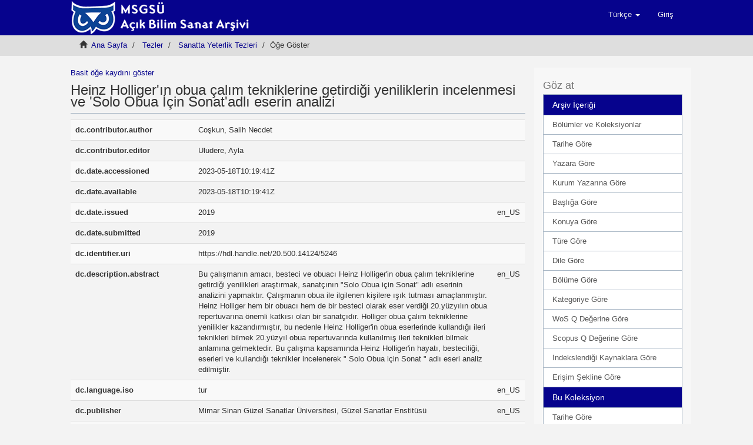

--- FILE ---
content_type: text/html;charset=utf-8
request_url: https://acikerisim.msgsu.edu.tr/xmlui/handle/20.500.14124/5246?show=full
body_size: 29139
content:
<!DOCTYPE html>
            <!--[if lt IE 7]> <html class="no-js lt-ie9 lt-ie8 lt-ie7" lang="en"> <![endif]-->
            <!--[if IE 7]>    <html class="no-js lt-ie9 lt-ie8" lang="en"> <![endif]-->
            <!--[if IE 8]>    <html class="no-js lt-ie9" lang="en"> <![endif]-->
            <!--[if gt IE 8]><!--> <html class="no-js" lang="en"> <!--<![endif]-->
            <head><META http-equiv="Content-Type" content="text/html; charset=UTF-8">
<meta content="text/html; charset=UTF-8" http-equiv="Content-Type">
<meta content="IE=edge,chrome=1" http-equiv="X-UA-Compatible">
<meta content="width=device-width,initial-scale=1" name="viewport">
<link rel="shortcut icon" href="/xmlui/themes/Mirage2/images/favicon.ico">
<link rel="apple-touch-icon" href="/xmlui/themes/Mirage2/images/apple-touch-icon.png">
<meta name="Generator" content="DSpace 6.2">
<link href="/xmlui/themes/Mirage2/styles/main.css" rel="stylesheet">
<link href="https://cdnjs.cloudflare.com/ajax/libs/bootstrap-datepicker/1.9.0/css/bootstrap-datepicker.min.css" rel="stylesheet">
<link href="https://cdnjs.cloudflare.com/ajax/libs/lightbox2/2.11.3/css/lightbox.min.css" rel="stylesheet">
<link type="application/opensearchdescription+xml" rel="search" href="https://acikerisim.msgsu.edu.tr:443/xmlui/open-search/description.xml" title="DSpace">
<script>
                //Clear default text of emty text areas on focus
                function tFocus(element)
                {
                if (element.value == ' '){element.value='';}
                }
                //Clear default text of emty text areas on submit
                function tSubmit(form)
                {
                var defaultedElements = document.getElementsByTagName("textarea");
                for (var i=0; i != defaultedElements.length; i++){
                if (defaultedElements[i].value == ' '){
                defaultedElements[i].value='';}}
                }
                //Disable pressing 'enter' key to submit a form (otherwise pressing 'enter' causes a submission to start over)
                function disableEnterKey(e)
                {
                var key;

                if(window.event)
                key = window.event.keyCode;     //Internet Explorer
                else
                key = e.which;     //Firefox and Netscape

                if(key == 13)  //if "Enter" pressed, then disable!
                return false;
                else
                return true;
                }
            </script><!--[if lt IE 9]>
                <script src="/xmlui/themes/Mirage2/vendor/html5shiv/dist/html5shiv.js"> </script>
                <script src="/xmlui/themes/Mirage2/vendor/respond/dest/respond.min.js"> </script>
                <![endif]--><script src="/xmlui/themes/Mirage2/vendor/modernizr/modernizr.js"> </script>
<title>Heinz Holliger'ın obua &ccedil;alım tekniklerine getirdiği yeniliklerin incelenmesi ve 'Solo Obua İ&ccedil;in Sonat'adlı eserin analizi</title>
<link rel="schema.DCTERMS" href="http://purl.org/dc/terms/" />
<link rel="schema.DC" href="http://purl.org/dc/elements/1.1/" />
<meta name="DC.creator" content="Coşkun, Salih Necdet" />
<meta name="DC.contributor" content="Uludere, Ayla" />
<meta name="DCTERMS.dateAccepted" content="2023-05-18T10:19:41Z" scheme="DCTERMS.W3CDTF" />
<meta name="DCTERMS.available" content="2023-05-18T10:19:41Z" scheme="DCTERMS.W3CDTF" />
<meta name="DCTERMS.issued" content="2019" xml:lang="en_US" scheme="DCTERMS.W3CDTF" />
<meta name="DC.date" content="2019" scheme="DCTERMS.W3CDTF" />
<meta name="DC.identifier" content="https://hdl.handle.net/20.500.14124/5246" scheme="DCTERMS.URI" />
<meta name="DCTERMS.abstract" content="Bu çalışmanın amacı, besteci ve obuacı Heinz Holliger'in obua çalım tekniklerine getirdiği yenilikleri araştırmak, sanatçının &quot;Solo Obua için Sonat&quot; adlı eserinin analizini yapmaktır. Çalışmanın obua ile ilgilenen kişilere ışık tutması amaçlanmıştır. Heinz Holliger hem bir obuacı hem de bir besteci olarak eser verdiği 20.yüzyılın obua repertuvarına önemli katkısı olan bir sanatçıdır. Holliger obua çalım tekniklerine yenilikler kazandırmıştır, bu nedenle Heinz Holliger'in obua eserlerinde kullandığı ileri teknikleri bilmek 20.yüzyıl obua repertuvarında kullanılmış ileri teknikleri bilmek anlamına gelmektedir. Bu çalışma kapsamında Heinz Holliger'in hayatı, besteciliği, eserleri ve kullandığı teknikler incelenerek &quot; Solo Obua için Sonat &quot; adlı eseri analiz edilmiştir." xml:lang="en_US" />
<meta name="DC.language" content="tur" xml:lang="en_US" scheme="DCTERMS.RFC1766" />
<meta name="DC.publisher" content="Mimar Sinan Güzel Sanatlar Üniversitesi, Güzel Sanatlar Enstitüsü" xml:lang="en_US" />
<meta name="DC.rights" content="info:eu-repo/semantics/openAccess" xml:lang="en_US" />
<meta name="DC.subject" content="Holliger, Heinz" xml:lang="en_US" />
<meta name="DC.subject" content="Obua" xml:lang="en_US" />
<meta name="DC.title" content="Heinz Holliger'ın obua çalım tekniklerine getirdiği yeniliklerin incelenmesi ve 'Solo Obua İçin Sonat'adlı eserin analizi" xml:lang="en_US" />
<meta name="DC.type" content="artThesis" xml:lang="en_US" />
<meta name="DC.relation" content="Tez" xml:lang="en_US" />
<meta content="Holliger, Heinz; Obua; artThesis" name="citation_keywords">
<meta content="Heinz Holliger'ın obua &ccedil;alım tekniklerine getirdiği yeniliklerin incelenmesi ve 'Solo Obua İ&ccedil;in Sonat'adlı eserin analizi" name="citation_title">
<meta content="Mimar Sinan G&uuml;zel Sanatlar &Uuml;niversitesi, G&uuml;zel Sanatlar Enstit&uuml;s&uuml;" name="citation_publisher">
<meta content="tur" name="citation_language">
<meta content="Coşkun, Salih Necdet" name="citation_author">
<meta content="http://acikerisim.msgsu.edu.tr/xmlui/bitstream/20.500.14124/5246/1/608958.pdf" name="citation_pdf_url">
<meta content="2019" name="citation_date">
<meta content="http://acikerisim.msgsu.edu.tr/xmlui/handle/20.500.14124/5246" name="citation_abstract_html_url">
</head><body>
<header>
<div role="navigation" class="navbar navbar-default navbar-static-top">
<div class="container">
<div class="navbar-header">
<button data-toggle="offcanvas" class="navbar-toggle" type="button"><span class="sr-only">Ge&ccedil;iş Y&ouml;nlendirmesi</span><span class="icon-bar"></span><span class="icon-bar"></span><span class="icon-bar"></span></button><a class="" href="/xmlui/"><img src="/xmlui/themes/Mirage2//images/DSpace-logo-line.png"></a>
<div class="navbar-header pull-right visible-xs hidden-sm hidden-md hidden-lg">
<ul class="nav nav-pills pull-left ">
<li class="dropdown" id="ds-language-selection-xs">
<button data-toggle="dropdown" class="dropdown-toggle navbar-toggle navbar-link" role="button" href="#" id="language-dropdown-toggle-xs"><b aria-hidden="true" class="visible-xs glyphicon glyphicon-globe"></b></button>
<ul data-no-collapse="true" aria-labelledby="language-dropdown-toggle-xs" role="menu" class="dropdown-menu pull-right">
<li role="presentation" class="disabled">
<a href="https://acikerisim.msgsu.edu.tr:443/xmlui/handle/20.500.14124/5246?locale-attribute=tr">T&uuml;rk&ccedil;e</a>
</li>
<li role="presentation">
<a href="https://acikerisim.msgsu.edu.tr:443/xmlui/handle/20.500.14124/5246?locale-attribute=en">English</a>
</li>
</ul>
</li>
<li>
<form method="get" action="/xmlui/login" style="display: inline">
<button class="navbar-toggle navbar-link"><b aria-hidden="true" class="visible-xs glyphicon glyphicon-user"></b></button>
</form>
</li>
</ul>
</div>
</div>
<div class="navbar-header pull-right hidden-xs">
<ul class="nav navbar-nav pull-left">
<li class="dropdown" id="ds-language-selection">
<a data-toggle="dropdown" class="dropdown-toggle" role="button" href="#" id="language-dropdown-toggle"><span class="hidden-xs">T&uuml;rk&ccedil;e&nbsp;<b class="caret"></b></span></a>
<ul data-no-collapse="true" aria-labelledby="language-dropdown-toggle" role="menu" class="dropdown-menu pull-right">
<li role="presentation" class="disabled">
<a href="https://acikerisim.msgsu.edu.tr:443/xmlui/handle/20.500.14124/5246?locale-attribute=tr">T&uuml;rk&ccedil;e</a>
</li>
<li role="presentation">
<a href="https://acikerisim.msgsu.edu.tr:443/xmlui/handle/20.500.14124/5246?locale-attribute=en">English</a>
</li>
</ul>
</li>
</ul>
<ul class="nav navbar-nav pull-left">
<li>
<a href="/xmlui/login"><span class="hidden-xs">Giriş</span></a>
</li>
</ul>
<button type="button" class="navbar-toggle visible-sm" data-toggle="offcanvas"><span class="sr-only">Ge&ccedil;iş Y&ouml;nlendirmesi</span><span class="icon-bar"></span><span class="icon-bar"></span><span class="icon-bar"></span></button>
</div>
</div>
</div>
</header>
<div class="trail-wrapper hidden-print">
<div class="container">
<div class="row">
<div class="col-xs-12">
<div class="breadcrumb dropdown visible-xs">
<a data-toggle="dropdown" class="dropdown-toggle" role="button" href="#" id="trail-dropdown-toggle">&Ouml;ğe G&ouml;ster&nbsp;<b class="caret"></b></a>
<ul aria-labelledby="trail-dropdown-toggle" role="menu" class="dropdown-menu">
<li role="presentation">
<a role="menuitem" href="/xmlui/"><i aria-hidden="true" class="glyphicon glyphicon-home"></i>&nbsp;
                        Ana Sayfa</a>
</li>
<li role="presentation">
<a role="menuitem" href="/xmlui/handle/20.500.14124/6547">Tezler</a>
</li>
<li role="presentation">
<a role="menuitem" href="/xmlui/handle/20.500.14124/9741">Sanatta Yeterlik Tezleri</a>
</li>
<li role="presentation" class="disabled">
<a href="#" role="menuitem">&Ouml;ğe G&ouml;ster</a>
</li>
</ul>
</div>
<ul class="breadcrumb hidden-xs">
<li>
<i aria-hidden="true" class="glyphicon glyphicon-home"></i>&nbsp;
            <a href="/xmlui/">Ana Sayfa</a>
</li>
<li>
<a href="/xmlui/handle/20.500.14124/6547">Tezler</a>
</li>
<li>
<a href="/xmlui/handle/20.500.14124/9741">Sanatta Yeterlik Tezleri</a>
</li>
<li class="active">&Ouml;ğe G&ouml;ster</li>
</ul>
</div>
</div>
</div>
</div>
<div class="hidden" id="no-js-warning-wrapper">
<div id="no-js-warning">
<div class="notice failure">JavaScript is disabled for your browser. Some features of this site may not work without it.</div>
</div>
</div>
<div class="container" id="main-container">
<div class="row row-offcanvas row-offcanvas-right">
<div class="horizontal-slider clearfix">
<div class="col-xs-12 col-sm-12 col-md-9 main-content" id="mainContent">
<div id="generalSearch">
<h2>Mimar Sinan G&uuml;zel Sanatlar &Uuml;niversitesi A&ccedil;ık Bilim, Sanat Arşivi</h2>A&ccedil;ık Bilim, Sanat Arşivi, Mimar Sinan G&uuml;zel Sanatlar &Uuml;niversitesi tarafından doğrudan ve dolaylı olarak yayınlanan; kitap, makale, tez, bildiri, rapor gibi t&uuml;m akademik kaynakları uluslararası standartlarda dijital ortamda depolar, &Uuml;niversitenin akademik performansını izlemeye aracılık eder, kaynakları uzun s&uuml;reli saklar ve yayınların etkisini artırmak i&ccedil;in telif haklarına uygun olarak A&ccedil;ık Erişime sunar.<br>
<br>
<b>MSGS&Uuml;'de Ara</b>
<br>
<form method="post" class="" id="ds-search-form" action="/xmlui/discover">
<fieldset>
<div class="input-group">
<input placeholder="Ara" type="text" class="ds-text-field form-control" name="query"><span class="input-group-btn"><button title="Bul" class="ds-button-field btn btn-primary"><span aria-hidden="true" class="glyphicon glyphicon-search"></span></button></span>
</div>
<div class="radio">
<label><input checked value="" name="scope" type="radio" id="ds-search-form-scope-all">DSpace'de Ara</label>
</div>
<div class="radio">
<label><input name="scope" type="radio" id="ds-search-form-scope-container" value="20.500.14124/9741">Bu Koleksiyon</label>
</div>
</fieldset>
</form>
<div align="left">
<a href="/xmlui/discover">Gelişmiş Arama</a>
</div>
<br>
</div>
<div>
<div id="aspect_artifactbrowser_ItemViewer_div_item-view" class="ds-static-div primary">
<p class="ds-paragraph item-view-toggle item-view-toggle-top">
<a href="/xmlui/handle/20.500.14124/5246">Basit &ouml;ğe kaydını g&ouml;ster</a>
</p>
<!-- External Metadata URL: cocoon://metadata/handle/20.500.14124/5246/mets.xml-->
<h2 class="page-header first-page-header">Heinz Holliger'ın obua &ccedil;alım tekniklerine getirdiği yeniliklerin incelenmesi ve 'Solo Obua İ&ccedil;in Sonat'adlı eserin analizi</h2>
<div class="ds-table-responsive">
<table class="ds-includeSet-table detailtable table table-striped table-hover">

<tr class="ds-table-row odd ">
<td class="label-cell">dc.contributor.author</td><td class="word-break">Coşkun, Salih Necdet</td><td></td>
</tr>

<tr class="ds-table-row even ">
<td class="label-cell">dc.contributor.editor</td><td class="word-break">Uludere, Ayla</td><td></td>
</tr>

<tr class="ds-table-row odd ">
<td class="label-cell">dc.date.accessioned</td><td class="word-break">2023-05-18T10:19:41Z</td><td></td>
</tr>

<tr class="ds-table-row even ">
<td class="label-cell">dc.date.available</td><td class="word-break">2023-05-18T10:19:41Z</td><td></td>
</tr>

<tr class="ds-table-row odd ">
<td class="label-cell">dc.date.issued</td><td class="word-break">2019</td><td>en_US</td>
</tr>

<tr class="ds-table-row even ">
<td class="label-cell">dc.date.submitted</td><td class="word-break">2019</td><td></td>
</tr>

<tr class="ds-table-row odd ">
<td class="label-cell">dc.identifier.uri</td><td class="word-break">https://hdl.handle.net/20.500.14124/5246</td><td></td>
</tr>

<tr class="ds-table-row even ">
<td class="label-cell">dc.description.abstract</td><td class="word-break">Bu &ccedil;alışmanın amacı, besteci ve obuacı Heinz Holliger'in obua &ccedil;alım tekniklerine getirdiği yenilikleri araştırmak, sanat&ccedil;ının "Solo Obua i&ccedil;in Sonat" adlı eserinin analizini yapmaktır. &Ccedil;alışmanın obua ile ilgilenen kişilere ışık tutması ama&ccedil;lanmıştır. Heinz Holliger hem bir obuacı hem de bir besteci olarak eser verdiği 20.y&uuml;zyılın obua repertuvarına &ouml;nemli katkısı olan bir sanat&ccedil;ıdır. Holliger obua &ccedil;alım tekniklerine yenilikler kazandırmıştır, bu nedenle Heinz Holliger'in obua eserlerinde kullandığı ileri teknikleri bilmek 20.y&uuml;zyıl obua repertuvarında kullanılmış ileri teknikleri bilmek anlamına gelmektedir. Bu &ccedil;alışma kapsamında Heinz Holliger'in hayatı, besteciliği, eserleri ve kullandığı teknikler incelenerek " Solo Obua i&ccedil;in Sonat " adlı eseri analiz edilmiştir.</td><td>en_US</td>
</tr>

<tr class="ds-table-row odd ">
<td class="label-cell">dc.language.iso</td><td class="word-break">tur</td><td>en_US</td>
</tr>

<tr class="ds-table-row even ">
<td class="label-cell">dc.publisher</td><td class="word-break">Mimar Sinan G&uuml;zel Sanatlar &Uuml;niversitesi, G&uuml;zel Sanatlar Enstit&uuml;s&uuml;</td><td>en_US</td>
</tr>

<tr class="ds-table-row odd ">
<td class="label-cell">dc.rights</td><td class="word-break">info:eu-repo/semantics/openAccess</td><td>en_US</td>
</tr>

<tr class="ds-table-row even ">
<td class="label-cell">dc.subject</td><td class="word-break">Holliger, Heinz</td><td>en_US</td>
</tr>

<tr class="ds-table-row odd ">
<td class="label-cell">dc.subject</td><td class="word-break">Obua</td><td>en_US</td>
</tr>

<tr class="ds-table-row even ">
<td class="label-cell">dc.title</td><td class="word-break">Heinz Holliger'ın obua &ccedil;alım tekniklerine getirdiği yeniliklerin incelenmesi ve 'Solo Obua İ&ccedil;in Sonat'adlı eserin analizi</td><td>en_US</td>
</tr>

<tr class="ds-table-row odd ">
<td class="label-cell">dc.type</td><td class="word-break">artThesis</td><td>en_US</td>
</tr>

<tr class="ds-table-row even ">
<td class="label-cell">dc.department</td><td class="word-break">Enstit&uuml;ler, G&uuml;zel Sanatlar Enstit&uuml;s&uuml;, M&uuml;zik Anasanat Dalı</td><td>en_US</td>
</tr>

<tr class="ds-table-row odd ">
<td class="label-cell">dc.relation.publicationcategory</td><td class="word-break">Tez</td><td>en_US</td>
</tr>

</table>
</div>
<span class="Z3988" title="ctx_ver=Z39.88-2004&amp;rft_val_fmt=info%3Aofi%2Ffmt%3Akev%3Amtx%3Adc&amp;rft_id=https%3A%2F%2Fhdl.handle.net%2F20.500.14124%2F5246&amp;rfr_id=info%3Asid%2Fdspace.org%3Arepository&amp;">
            ﻿ 
        </span>
<h3>Bu &ouml;ğenin dosyaları:</h3>
<div class="file-list">
<div class="file-wrapper row">
<div class="col-xs-6 col-sm-3">
<div class="thumbnail">
<a class="image-link" href="/xmlui/bitstream/handle/20.500.14124/5246/608958.pdf?sequence=1&amp;isAllowed=y"><img alt="Thumbnail" src="/xmlui/bitstream/handle/20.500.14124/5246/608958.pdf.jpg?sequence=4&amp;isAllowed=y"></a>
</div>
</div>
<div class="col-xs-6 col-sm-7">
<dl class="file-metadata dl-horizontal">
<dt>Ad:</dt>
<dd class="word-break" title="608958.pdf">608958.pdf</dd>
<dt>Boyut:</dt>
<dd class="word-break">18.00Mb</dd>
<dt>Bi&ccedil;im:</dt>
<dd class="word-break">PDF</dd>
<dt>A&ccedil;ıklama:</dt>
<dd class="word-break" title="Full Text">Full Text</dd>
</dl>
</div>
<div class="file-link col-xs-6 col-xs-offset-6 col-sm-2 col-sm-offset-0">
<a href="/xmlui/bitstream/handle/20.500.14124/5246/608958.pdf?sequence=1&amp;isAllowed=y">G&ouml;ster/<wbr></wbr>A&ccedil;</a>
</div>
</div>
</div>
<h3 class="ds-list-head">Bu &ouml;ğe aşağıdaki koleksiyon(lar)da g&ouml;r&uuml;nmektedir.</h3>
<ul class="ds-referenceSet-list">
<!-- External Metadata URL: cocoon://metadata/handle/20.500.14124/9741/mets.xml-->
<li>
<a href="/xmlui/handle/20.500.14124/9741">Sanatta Yeterlik Tezleri</a> [493]<br>Proficiency Theses in Art</li>
</ul>
<p class="ds-paragraph item-view-toggle item-view-toggle-bottom">
<a href="/xmlui/handle/20.500.14124/5246">Basit &ouml;ğe kaydını g&ouml;ster</a>
</p>
</div>
</div>
<div align="center" id="ds-footer-wrapper">
<hr>
<span displayText="ShareThis" class="st_sharethis_large"></span><span displayText="Facebook" class="st_facebook_large"></span><span displayText="Tweet" class="st_twitter_large"></span><span displayText="LinkedIn" class="st_linkedin_large"></span><span displayText="Pinterest" class="st_pinterest_large"></span><span displayText="Email" class="st_email_large"></span><script type="text/javascript">var switchTo5x=true;</script><script src="//w.sharethis.com/button/buttons.js" type="text/javascript"></script><script type="text/javascript">stLight.options({publisher: "62a0fab0703b77001ade9d91", doNotHash: true, doNotCopy:
true, hashAddressBar: false});</script>
<hr>
</div>
<div class="visible-xs visible-sm">
<footer>
<div class="row">
<hr>
<div class="col-xs-7 col-sm-8">
<div>
<a href="/xmlui/static/dokumanlar/index-uni.html" target="_blank"><img src="/xmlui/static/dokumanlar/images/uni-logo.png"></a>
<br>
<br>
<a target="_blank" href="/xmlui/handle/20.500.14124/795"> ||  Politika</a><a target="_blank" href="/xmlui/handle/20.500.14124/794"> ||  Y&ouml;nerge</a>
<br>
<br>
</div>
<br>
<div>
<a target="_blank" href="http://www.dspace.org/">DSpace software</a> copyright&nbsp;&copy;&nbsp;2002-2025&nbsp;
                        </div>
<div class="hidden-print">
<a href="/xmlui/contact">İletişim</a> | <a href="/xmlui/feedback">Geri Bildirim</a>
</div>
<div>
<a target="_blank" href="/xmlui/static/dokumanlar/index-ktp.html">K&uuml;t&uuml;phane</a><a target="_blank" href="/oai"> | OAI-PMH</a>
</div>
</div>
<div class="col-xs-5 col-sm-4 hidden-print">
<div class="pull-right"></div>
</div>
</div>
<a class="hidden" href="/xmlui/htmlmap">&nbsp;</a>
<p>&nbsp;</p>
</footer>
</div>
</div>
<div role="navigation" id="sidebar" class="col-xs-6 col-sm-3 sidebar-offcanvas">
<div class="word-break hidden-print" id="ds-options">
<div class="ds-option-set" id="ds-search-option"></div>
<h2 class="ds-option-set-head  h6">G&ouml;z at</h2>
<div id="aspect_viewArtifacts_Navigation_list_browse" class="list-group">
<a class="list-group-item active"><span class="h5 list-group-item-heading  h5">Arşiv İ&ccedil;eriği</span></a><a href="/xmlui/community-list" class="list-group-item ds-option">B&ouml;l&uuml;mler ve Koleksiyonlar</a><a href="/xmlui/browse?type=dateissued" class="list-group-item ds-option">Tarihe G&ouml;re</a><a href="/xmlui/browse?type=author" class="list-group-item ds-option">Yazara G&ouml;re</a><a href="/xmlui/browse?type=institutionauthor" class="list-group-item ds-option">Kurum Yazarına G&ouml;re</a><a href="/xmlui/browse?type=title" class="list-group-item ds-option">Başlığa G&ouml;re</a><a href="/xmlui/browse?type=subject" class="list-group-item ds-option">Konuya G&ouml;re</a><a href="/xmlui/browse?type=type" class="list-group-item ds-option">T&uuml;re G&ouml;re</a><a href="/xmlui/browse?type=language" class="list-group-item ds-option">Dile G&ouml;re</a><a href="/xmlui/browse?type=department" class="list-group-item ds-option">B&ouml;l&uuml;me G&ouml;re</a><a href="/xmlui/browse?type=publicationcategory" class="list-group-item ds-option">Kategoriye G&ouml;re</a><a href="/xmlui/browse?type=wosquality" class="list-group-item ds-option">WoS Q Değerine G&ouml;re</a><a href="/xmlui/browse?type=scopusquality" class="list-group-item ds-option">Scopus Q Değerine G&ouml;re</a><a href="/xmlui/browse?type=indekslendigikaynak" class="list-group-item ds-option">İndekslendiği Kaynaklara G&ouml;re</a><a href="/xmlui/browse?type=rights" class="list-group-item ds-option">Erişim Şekline G&ouml;re</a><a class="list-group-item active"><span class="h5 list-group-item-heading  h5">Bu Koleksiyon</span></a><a href="/xmlui/handle/20.500.14124/9741/browse?type=dateissued" class="list-group-item ds-option">Tarihe G&ouml;re</a><a href="/xmlui/handle/20.500.14124/9741/browse?type=author" class="list-group-item ds-option">Yazara G&ouml;re</a><a href="/xmlui/handle/20.500.14124/9741/browse?type=institutionauthor" class="list-group-item ds-option">Kurum Yazarına G&ouml;re</a><a href="/xmlui/handle/20.500.14124/9741/browse?type=title" class="list-group-item ds-option">Başlığa G&ouml;re</a><a href="/xmlui/handle/20.500.14124/9741/browse?type=subject" class="list-group-item ds-option">Konuya G&ouml;re</a><a href="/xmlui/handle/20.500.14124/9741/browse?type=type" class="list-group-item ds-option">T&uuml;re G&ouml;re</a><a href="/xmlui/handle/20.500.14124/9741/browse?type=language" class="list-group-item ds-option">Dile G&ouml;re</a><a href="/xmlui/handle/20.500.14124/9741/browse?type=department" class="list-group-item ds-option">B&ouml;l&uuml;me G&ouml;re</a><a href="/xmlui/handle/20.500.14124/9741/browse?type=publicationcategory" class="list-group-item ds-option">Kategoriye G&ouml;re</a><a href="/xmlui/handle/20.500.14124/9741/browse?type=wosquality" class="list-group-item ds-option">WoS Q Değerine G&ouml;re</a><a href="/xmlui/handle/20.500.14124/9741/browse?type=scopusquality" class="list-group-item ds-option">Scopus Q Değerine G&ouml;re</a><a href="/xmlui/handle/20.500.14124/9741/browse?type=indekslendigikaynak" class="list-group-item ds-option">İndekslendiği Kaynaklara G&ouml;re</a><a href="/xmlui/handle/20.500.14124/9741/browse?type=rights" class="list-group-item ds-option">Erişim Şekline G&ouml;re</a>
</div>
<h2 class="ds-option-set-head  h6">Hesabım</h2>
<div id="aspect_viewArtifacts_Navigation_list_account" class="list-group">
<a href="/xmlui/login" class="list-group-item ds-option">Giriş</a><a href="/xmlui/register" class="list-group-item ds-option">Kayıt</a>
</div>
<div id="aspect_viewArtifacts_Navigation_list_context" class="list-group"></div>
<div id="aspect_viewArtifacts_Navigation_list_administrative" class="list-group"></div>
<div id="aspect_discovery_Navigation_list_discovery" class="list-group"></div>
<h2 class="ds-option-set-head  h6">İstatistikler</h2>
<div id="aspect_statistics_Navigation_list_statistics" class="list-group">
<a href="/xmlui/handle/20.500.14124/5246/statistics" class="list-group-item ds-option">Kullanım İstatistiklerini G&ouml;ster</a>
</div>
</div>
<div align="center">
<div>
<a target="_blank" href="//v2.sherpa.ac.uk/romeo/"><img alt="sherpa/romeo" src="/xmlui/static/dokumanlar/images/sherpa.gif" style="" width="200" height=""></a>
</div>
<div>
<form target="_blank" action="https://v2.sherpa.ac.uk/cgi/romeosearch" accept-charset="utf-8" method="get" class="form">
<label><span class="form-fields__label-text"><strong>Dergi Adı veya ISSN</strong>
<br>
</span><input type="text" class="ep_form_text" maxlength="256" size="20%" id="publication_title-auto" name="publication_title-auto"><input type="submit" name="_action_search" class="ep_form_action_button" value="Ara"></label><input type="hidden" value="Search" id="screen" name="screen"><input type="hidden" value="ALL" id="publication_title-auto_merge" name="publication_title-auto_merge">
</form>
</div>
</div>
</div>
</div>
</div>
<div class="hidden-xs hidden-sm">
<footer>
<div class="row">
<hr>
<div class="col-xs-7 col-sm-8">
<div>
<a href="/xmlui/static/dokumanlar/index-uni.html" target="_blank"><img src="/xmlui/static/dokumanlar/images/uni-logo.png"></a>
<br>
<br>
<a target="_blank" href="/xmlui/handle/20.500.14124/795"> ||  Politika</a><a target="_blank" href="/xmlui/handle/20.500.14124/794"> ||  Y&ouml;nerge</a>
<br>
<br>
</div>
<br>
<div>
<a target="_blank" href="http://www.dspace.org/">DSpace software</a> copyright&nbsp;&copy;&nbsp;2002-2025&nbsp;
                        </div>
<div class="hidden-print">
<a href="/xmlui/contact">İletişim</a> | <a href="/xmlui/feedback">Geri Bildirim</a>
</div>
<div>
<a target="_blank" href="/xmlui/static/dokumanlar/index-ktp.html">K&uuml;t&uuml;phane</a><a target="_blank" href="/oai"> | OAI-PMH</a>
</div>
</div>
<div class="col-xs-5 col-sm-4 hidden-print">
<div class="pull-right"></div>
</div>
</div>
<a class="hidden" href="/xmlui/htmlmap">&nbsp;</a>
<p>&nbsp;</p>
</footer>
</div>
</div>
<div align="center" id="ds-footer-wrapper" style="background-color:#FFFFFF">
<br>
<a href="//explore.openaire.eu/search/dataprovider?datasourceId=opendoar____::37e79373884f0f0b70b5cb91fb947148" target="_blank"><img src="/xmlui/static/dokumanlar/images/openaire.png"></a><a href="//opendoar.ac.uk/repository/11107" target="_blank"><img src="/xmlui/static/dokumanlar/images/openDOAR.png"></a><a href="//harman.ulakbim.gov.tr/archiveStatistics" target="_blank"><img src="/xmlui/static/dokumanlar/images/harman.png"></a><a href="//www.base-search.net/Search/Results?q=coll:ftmimarsinanfaun" target="_blank"><img src="/xmlui/static/dokumanlar/images/base.png"></a><a href="//www.openarchives.org/Register/BrowseSites" target="_blank"><img src="/xmlui/static/dokumanlar/images/oai.png"></a><a href="//www.handle.net/index.html" target="_blank"><img src="/xmlui/static/dokumanlar/images/handle.png"></a><a href="http://roar.eprints.org/18160/" target="_blank"><img src="/xmlui/static/dokumanlar/images/roar.png"></a><a href="//roarmap.eprints.org/4114" target="_blank"><img src="/xmlui/static/dokumanlar/images/roarmap.png"></a><a href="//analytics.google.com/analytics/web" target="_blank"><img src="/xmlui/static/dokumanlar/images/google-analytics.png"></a><a href="//scholar.google.com" target="_blank"><img src="/xmlui/static/dokumanlar/images/google.png"></a><a href="//duraspace.org/registry/entry/9426/" target="_blank"><img src="/xmlui/static/dokumanlar/images/dspace_logo.png"></a><a href="//www.proquest.com" target="_blank"><img src="/xmlui/static/dokumanlar/images/roquest.png"></a><a href="//docs.google.com/spreadsheets/d/1k1UMDJPBlzOKEGk6PRYttw6lHeJ3V3nDrndLNhD6gEk/edit#gid=2107335516/" target="_blank"><img src="/xmlui/static/dokumanlar/images/ankos.png"></a>
<br>
<br>
</div>
<script>if(!window.DSpace){window.DSpace={};}window.DSpace.context_path='/xmlui';window.DSpace.theme_path='/xmlui/themes/Mirage2/';</script><script src="/xmlui/themes/Mirage2/scripts/theme.js"> </script><script>
                  (function(i,s,o,g,r,a,m){i['GoogleAnalyticsObject']=r;i[r]=i[r]||function(){
                  (i[r].q=i[r].q||[]).push(arguments)},i[r].l=1*new Date();a=s.createElement(o),
                  m=s.getElementsByTagName(o)[0];a.async=1;a.src=g;m.parentNode.insertBefore(a,m)
                  })(window,document,'script','//www.google-analytics.com/analytics.js','ga');

                  ga('create', 'UA-231407624-1', 'acikerisim.msgsu.edu.tr');
                  ga('send', 'pageview');
           </script>
</body><script src="https://code.jquery.com/jquery-3.6.0.min.js"></script><script src="https://cdn.jsdelivr.net/npm/bootstrap@3.4.1/dist/js/bootstrap.min.js"></script><script src="https://cdnjs.cloudflare.com/ajax/libs/bootstrap-datepicker/1.9.0/js/bootstrap-datepicker.min.js"></script><script src="https://cdnjs.cloudflare.com/ajax/libs/lightbox2/2.11.3/js/lightbox.min.js"></script><script>
document.addEventListener("DOMContentLoaded", function() {
  if(window.location.pathname === "/xmlui/") {
    document.body.classList.add("homepage");
    var sidebar = document.getElementById("sidebar");
    sidebar.remove(); // Sidebar DOM’dan tamamen silinir    
    document.getElementById("mainContent")?.classList.replace("col-md-9","col-md-12");    
  }else{
    var generalSearch = document.getElementById("generalSearch");
    generalSearch.remove(); 
  }
});
</script></html>


--- FILE ---
content_type: text/plain
request_url: https://www.google-analytics.com/j/collect?v=1&_v=j102&a=1758558543&t=pageview&_s=1&dl=https%3A%2F%2Facikerisim.msgsu.edu.tr%2Fxmlui%2Fhandle%2F20.500.14124%2F5246%3Fshow%3Dfull&ul=en-us%40posix&dt=Heinz%20Holliger%27%C4%B1n%20obua%20%C3%A7al%C4%B1m%20tekniklerine%20getirdi%C4%9Fi%20yeniliklerin%20incelenmesi%20ve%20%27Solo%20Obua%20%C4%B0%C3%A7in%20Sonat%27adl%C4%B1%20eserin%20analizi&sr=1280x720&vp=1280x720&_u=IEBAAAABAAAAACAAI~&jid=2115241363&gjid=2048239321&cid=403157687.1764038638&tid=UA-231407624-1&_gid=1460605226.1764038638&_r=1&_slc=1&z=1285762762
body_size: -453
content:
2,cG-J2LV2GKG4C